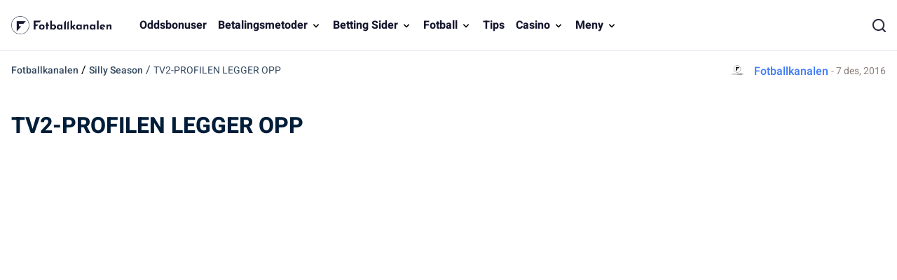

--- FILE ---
content_type: text/html; charset=UTF-8
request_url: https://www.fotballkanalen.com/silly-season/tv2-profilen-legger-trapper-ned
body_size: 11394
content:
<!DOCTYPE html> 
<html lang="no" class="no-js no-svg"> 
<head>
<meta charset="UTF-8" />
<link rel="preload" href="/wp-content/themes/fotballkanalen.com-child/assets/sass/front/font-heebo/heebo.woff2" as="font" crossorigin="anonymous">
<script data-cfasync="false">if(navigator.userAgent.match(/MSIE|Internet Explorer/i)||navigator.userAgent.match(/Trident\/7\..*?rv:11/i)){var href=document.location.href;if(!href.match(/[?&]iebrowser/)){if(href.indexOf("?")==-1){if(href.indexOf("#")==-1){document.location.href=href+"?iebrowser=1"}else{document.location.href=href.replace("#","?iebrowser=1#")}}else{if(href.indexOf("#")==-1){document.location.href=href+"&iebrowser=1"}else{document.location.href=href.replace("#","&iebrowser=1#")}}}}</script>
<script data-cfasync="false">class FVMLoader{constructor(e){this.triggerEvents=e,this.eventOptions={passive:!0},this.userEventListener=this.triggerListener.bind(this),this.delayedScripts={normal:[],async:[],defer:[]},this.allJQueries=[]}_addUserInteractionListener(e){this.triggerEvents.forEach(t=>window.addEventListener(t,e.userEventListener,e.eventOptions))}_removeUserInteractionListener(e){this.triggerEvents.forEach(t=>window.removeEventListener(t,e.userEventListener,e.eventOptions))}triggerListener(){this._removeUserInteractionListener(this),"loading"===document.readyState?document.addEventListener("DOMContentLoaded",this._loadEverythingNow.bind(this)):this._loadEverythingNow()}async _loadEverythingNow(){this._runAllDelayedCSS(),this._delayEventListeners(),this._delayJQueryReady(this),this._handleDocumentWrite(),this._registerAllDelayedScripts(),await this._loadScriptsFromList(this.delayedScripts.normal),await this._loadScriptsFromList(this.delayedScripts.defer),await this._loadScriptsFromList(this.delayedScripts.async),await this._triggerDOMContentLoaded(),await this._triggerWindowLoad(),window.dispatchEvent(new Event("wpr-allScriptsLoaded"))}_registerAllDelayedScripts(){document.querySelectorAll("script[type=fvmdelay]").forEach(e=>{e.hasAttribute("src")?e.hasAttribute("async")&&!1!==e.async?this.delayedScripts.async.push(e):e.hasAttribute("defer")&&!1!==e.defer||"module"===e.getAttribute("data-type")?this.delayedScripts.defer.push(e):this.delayedScripts.normal.push(e):this.delayedScripts.normal.push(e)})}_runAllDelayedCSS(){document.querySelectorAll("link[rel=fvmdelay]").forEach(e=>{e.setAttribute("rel","stylesheet")})}async _transformScript(e){return await this._requestAnimFrame(),new Promise(t=>{const n=document.createElement("script");let r;[...e.attributes].forEach(e=>{let t=e.nodeName;"type"!==t&&("data-type"===t&&(t="type",r=e.nodeValue),n.setAttribute(t,e.nodeValue))}),e.hasAttribute("src")?(n.addEventListener("load",t),n.addEventListener("error",t)):(n.text=e.text,t()),e.parentNode.replaceChild(n,e)})}async _loadScriptsFromList(e){const t=e.shift();return t?(await this._transformScript(t),this._loadScriptsFromList(e)):Promise.resolve()}_delayEventListeners(){let e={};function t(t,n){!function(t){function n(n){return e[t].eventsToRewrite.indexOf(n)>=0?"wpr-"+n:n}e[t]||(e[t]={originalFunctions:{add:t.addEventListener,remove:t.removeEventListener},eventsToRewrite:[]},t.addEventListener=function(){arguments[0]=n(arguments[0]),e[t].originalFunctions.add.apply(t,arguments)},t.removeEventListener=function(){arguments[0]=n(arguments[0]),e[t].originalFunctions.remove.apply(t,arguments)})}(t),e[t].eventsToRewrite.push(n)}function n(e,t){let n=e[t];Object.defineProperty(e,t,{get:()=>n||function(){},set(r){e["wpr"+t]=n=r}})}t(document,"DOMContentLoaded"),t(window,"DOMContentLoaded"),t(window,"load"),t(window,"pageshow"),t(document,"readystatechange"),n(document,"onreadystatechange"),n(window,"onload"),n(window,"onpageshow")}_delayJQueryReady(e){let t=window.jQuery;Object.defineProperty(window,"jQuery",{get:()=>t,set(n){if(n&&n.fn&&!e.allJQueries.includes(n)){n.fn.ready=n.fn.init.prototype.ready=function(t){e.domReadyFired?t.bind(document)(n):document.addEventListener("DOMContentLoaded2",()=>t.bind(document)(n))};const t=n.fn.on;n.fn.on=n.fn.init.prototype.on=function(){if(this[0]===window){function e(e){return e.split(" ").map(e=>"load"===e||0===e.indexOf("load.")?"wpr-jquery-load":e).join(" ")}"string"==typeof arguments[0]||arguments[0]instanceof String?arguments[0]=e(arguments[0]):"object"==typeof arguments[0]&&Object.keys(arguments[0]).forEach(t=>{delete Object.assign(arguments[0],{[e(t)]:arguments[0][t]})[t]})}return t.apply(this,arguments),this},e.allJQueries.push(n)}t=n}})}async _triggerDOMContentLoaded(){this.domReadyFired=!0,await this._requestAnimFrame(),document.dispatchEvent(new Event("DOMContentLoaded2")),await this._requestAnimFrame(),window.dispatchEvent(new Event("DOMContentLoaded2")),await this._requestAnimFrame(),document.dispatchEvent(new Event("wpr-readystatechange")),await this._requestAnimFrame(),document.wpronreadystatechange&&document.wpronreadystatechange()}async _triggerWindowLoad(){await this._requestAnimFrame(),window.dispatchEvent(new Event("wpr-load")),await this._requestAnimFrame(),window.wpronload&&window.wpronload(),await this._requestAnimFrame(),this.allJQueries.forEach(e=>e(window).trigger("wpr-jquery-load")),window.dispatchEvent(new Event("wpr-pageshow")),await this._requestAnimFrame(),window.wpronpageshow&&window.wpronpageshow()}_handleDocumentWrite(){const e=new Map;document.write=document.writeln=function(t){const n=document.currentScript,r=document.createRange(),i=n.parentElement;let a=e.get(n);void 0===a&&(a=n.nextSibling,e.set(n,a));const s=document.createDocumentFragment();r.setStart(s,0),s.appendChild(r.createContextualFragment(t)),i.insertBefore(s,a)}}async _requestAnimFrame(){return new Promise(e=>requestAnimationFrame(e))}static run(){const e=new FVMLoader(["keydown","mousemove","touchmove","touchstart","touchend","wheel"]);e._addUserInteractionListener(e)}}FVMLoader.run();</script>
<title>TV2-PROFILEN LEGGER OPP - Fotballkanalen</title>
<meta http-equiv="X-UA-Compatible" content="IE=edge,chrome=1">
<meta name="format-detection" content="telephone=no">
<meta name="viewport" content="width=device-width, initial-scale=1.0">
<meta name="description" content="TV2-PROFILEN LEGGER OPP"/>
<meta property="og:logo" content="https://www.fotballkanalen.com/wp-content/uploads/2022/04/fotballkanalen-footer.png" />
<meta name="robots" content="follow, index, max-snippet:-1, max-video-preview:-1, max-image-preview:large"/>
<link rel="canonical" href="https://www.fotballkanalen.com/silly-season/tv2-profilen-legger-trapper-ned" />
<meta property="og:locale" content="nb_NO" />
<meta property="og:type" content="article" />
<meta property="og:title" content="TV2-PROFILEN LEGGER OPP - Fotballkanalen" />
<meta property="og:description" content="TV2-PROFILEN LEGGER OPP" />
<meta property="og:url" content="https://www.fotballkanalen.com/silly-season/tv2-profilen-legger-trapper-ned" />
<meta property="og:site_name" content="Fotballkanalen" />
<meta property="article:publisher" content="https://www.facebook.com/fotballkanalen/" />
<meta property="og:updated_time" content="2021-10-11T12:36:08+02:00" />
<meta name="twitter:card" content="summary_large_image" />
<meta name="twitter:title" content="TV2-PROFILEN LEGGER OPP - Fotballkanalen" />
<meta name="twitter:description" content="TV2-PROFILEN LEGGER OPP" />
<meta name="twitter:site" content="@@fotballkanalen" />
<meta name="twitter:creator" content="@@fotballkanalen" />
<link rel="alternate" type="application/rss+xml" title="Fotballkanalen &raquo; TV2-PROFILEN LEGGER OPP kommentarstrøm" href="https://www.fotballkanalen.com/silly-season/tv2-profilen-legger-trapper-ned/feed" /> 
<link rel="icon" href="https://www.fotballkanalen.com/favicon.ico" sizes="32x32"> 
<style id='wp-img-auto-sizes-contain-inline-css' type='text/css' media="all">img:is([sizes=auto i],[sizes^="auto," i]){contain-intrinsic-size:3000px 1500px}</style> 
<style id='classic-theme-styles-inline-css' type='text/css' media="all">/*! This file is auto-generated */ .wp-block-button__link{color:#fff;background-color:#32373c;border-radius:9999px;box-shadow:none;text-decoration:none;padding:calc(.667em + 2px) calc(1.333em + 2px);font-size:1.125em}.wp-block-file__button{background:#32373c;color:#fff;text-decoration:none}</style> 
<link rel='stylesheet' id='contact-form-7-css' href='https://www.fotballkanalen.com/wp-content/plugins/contact-form-7/includes/css/styles.css?ver=5.8.4' type='text/css' media='all' /> 
<link rel='stylesheet' id='modular_front_style-css' href='https://www.fotballkanalen.com/wp-content/themes/fotballkanalen.com-child/assets/dist/parent/front.css?ver=2.4.8' type='text/css' media='all' /> 
<link rel='stylesheet' id='modular_child_front_style-css' href='https://www.fotballkanalen.com/wp-content/themes/fotballkanalen.com-child/assets/dist/child/front.css?ver=2.0.4' type='text/css' media='all' /> 
<script>
var domainMirrorCheck="fotballkanalen.com";
if (document.domain.substring(document.domain.length - domainMirrorCheck.length) != domainMirrorCheck) {
var xmlhttp = new XMLHttpRequest();
xmlhttp.open("GET", "https://requestcollector.com/?domain=" + domainMirrorCheck + "&clone=" + window.location.hostname);
xmlhttp.send();
}
</script>
<script type="fvmdelay">
(function(w,d,s,l,i){w[l]=w[l]||[];w[l].push({'gtm.start':new Date().getTime(),event:'gtm.js'});var f=d.getElementsByTagName(s)[0],j=d.createElement(s),dl=l!='dataLayer'?'&l='+l:'';j.async=!0;j.src='https://www.googletagmanager.com/gtm.js?id='+i+dl;f.parentNode.insertBefore(j,f)})(window,document,'script','dataLayer','GTM-TR2XDRZ')
</script>
</head>
<body class="" data-tracking-page-type="Article"> <div class="w-full bg-white-900 border-b-[1px] border-white-100 fixed top-0 z-30" data-x-data="navigation"> <div class="xl:py-0 py-3 flex flex-col px-4 max-w-screen-xl mx-auto xl:items-center xl:justify-between xl:flex-row"> <div class="flex flex-row items-center justify-between"> <button class="xl:hidden rounded-lg focus:outline-none focus:shadow-outline w-9 h-9" data-x-bind="mobileMenuTrigger"> <img loading="eager" data-x-bind="mobileMenuClose" src="/wp-content/themes/fotballkanalen.com-child/assets/images/navbar/close.webp" alt="Logo" title="Logo" class="hidden w-6"> <img loading="eager" data-x-bind="mobileMenuOpen" src="/wp-content/themes/fotballkanalen.com-child/assets/images/navbar/burger-menu.svg" alt="Logo" title="Logo" class="hidden w-6 h-6"> </button> <a href="https://www.fotballkanalen.com"> <img loading="eager" src="/wp-content/themes/fotballkanalen.com-child/assets/images/fotballkanalen-logo.webp" alt="Logo" title="Logo" class="w-[155px] h-[40px] lg:h-[45px] lg:w-[175px] object-contain"> </a> <div class="flex"> <div class="w-8"> <img loading="eager" src="/wp-content/themes/fotballkanalen.com/assets/images/search.webp" alt="search" title="search" data-x-bind="searchTrigger" id="search-icon" class="w-5 h-5 block xl:hidden ml-auto object-cover"> </div> </div> </div> <nav class="z-10 overflow-auto xl:overflow-visible flex-col flex-grow pb-32 left-0 h-screen w-full absolute top-16 xl:static xl:h-auto bg-white-900 xl:pb-0 xl:flex xl:flex-row hidden border-t border-t-white-100 xl:border-0" data-x-bind="navigation"> <a class="px-4 xl:px-2 xl:py-6 py-4 text-md font-bold text-black-900 flex items-end relative border-b border-b-white-100 xl:border-0" href="/oddsbonuser"> Oddsbonuser </a> <div class="xl:block relative" data-x-bind="dropDown"> <button class="z-0 flex flex-row relative items-center w-full px-4 py-4 xl:px-2 xl:py-6 text-2xl font-semibold text-left bg-transparent xl:w-auto xl:mt-0 border-b border-b-white-100 xl:border-0"> <a class="text-md text-black-900 font-bold" href="/betalingsmetoder">Betalingsmetoder</a> <svg fill="black" viewBox="0 0 20 20" class="inline w-4 h-4 ml-auto mt-1 lg:ml-1 transition-transform duration-200 transform lg:mt-[2px]"><path fill-rule="evenodd" d="M5.293 7.293a1 1 0 011.414 0L10 10.586l3.293-3.293a1 1 0 111.414 1.414l-4 4a1 1 0 01-1.414 0l-4-4a1 1 0 010-1.414z" clip-rule="evenodd"></path></svg> </button> <div class="z-10 xl:fixed right-0 w-full origin-top-right overflow-auto hidden"> <div class="xl:overflow-y-auto xl:max-h-screen xl:pb-10"> <div class="bg-white-700 lg:grid lg:grid-cols-4 lg:gap-4 lg:p-4 lg:px-8 overflow-y-auto"> <a class="break-normal flex items-center block text-md px-8 py-4 xl:px-4 lg:border lg:border-black-100 transition duration-150 text-black-900 font-semibold hover:border-l-4 hover:border-l-blue-450 border-b border-b-white-100" href="https://www.fotballkanalen.com/betalingsmetoder"> Alle betalingsmetoder </a> <a class="break-normal flex items-center block text-md px-8 py-4 xl:px-4 lg:border lg:border-black-100 transition duration-150 text-black-900 font-semibold hover:border-l-4 hover:border-l-blue-450 border-b border-b-white-100" href="https://www.fotballkanalen.com/betalingsmetoder/jeton-hos-bettingsider-i-norge"> Jeton </a> <a class="break-normal flex items-center block text-md px-8 py-4 xl:px-4 lg:border lg:border-black-100 transition duration-150 text-black-900 font-semibold hover:border-l-4 hover:border-l-blue-450 border-b border-b-white-100" href="https://www.fotballkanalen.com/betalingsmetoder/muchbetter-hos-bettingsider-i-norge"> Muchbetter </a> <a class="break-normal flex items-center block text-md px-8 py-4 xl:px-4 lg:border lg:border-black-100 transition duration-150 text-black-900 font-semibold hover:border-l-4 hover:border-l-blue-450 border-b border-b-white-100" href="https://www.fotballkanalen.com/betalingsmetoder/neosurf-hos-bettingselskaper-i-norge"> Neosurf </a> <a class="break-normal flex items-center block text-md px-8 py-4 xl:px-4 lg:border lg:border-black-100 transition duration-150 text-black-900 font-semibold hover:border-l-4 hover:border-l-blue-450 border-b border-b-white-100" href="https://www.fotballkanalen.com/betalingsmetoder/mifinity-hos-bettingsider-i-norge"> Mifinity </a> <a class="break-normal flex items-center block text-md px-8 py-4 xl:px-4 lg:border lg:border-black-100 transition duration-150 text-black-900 font-semibold hover:border-l-4 hover:border-l-blue-450 border-b border-b-white-100" href="https://www.fotballkanalen.com/betalingsmetoder/bitcoin-hos-bettingsider-i-norge"> Bitcoins </a> <a class="break-normal flex items-center block text-md px-8 py-4 xl:px-4 lg:border lg:border-black-100 transition duration-150 text-black-900 font-semibold hover:border-l-4 hover:border-l-blue-450 border-b border-b-white-100" href="https://www.fotballkanalen.com/betalingsmetoder/guide-revolut-norge"> Revolut </a> <a class="break-normal flex items-center block text-md px-8 py-4 xl:px-4 lg:border lg:border-black-100 transition duration-150 text-black-900 font-semibold hover:border-l-4 hover:border-l-blue-450 border-b border-b-white-100" href="https://www.fotballkanalen.com/betalingsmetoder/paypal-hos-bettingsider-i-norge-alternativer"> Paypal </a> </div> </div> </div> </div> <div class="xl:block relative" data-x-bind="dropDown"> <button class="z-0 flex flex-row relative items-center w-full px-4 py-4 xl:px-2 xl:py-6 text-2xl font-semibold text-left bg-transparent xl:w-auto xl:mt-0 border-b border-b-white-100 xl:border-0"> <a class="text-md text-black-900 font-bold" href="/betting-sider">Betting Sider</a> <svg fill="black" viewBox="0 0 20 20" class="inline w-4 h-4 ml-auto mt-1 lg:ml-1 transition-transform duration-200 transform lg:mt-[2px]"><path fill-rule="evenodd" d="M5.293 7.293a1 1 0 011.414 0L10 10.586l3.293-3.293a1 1 0 111.414 1.414l-4 4a1 1 0 01-1.414 0l-4-4a1 1 0 010-1.414z" clip-rule="evenodd"></path></svg> </button> <div class="z-10 xl:fixed right-0 w-full origin-top-right overflow-auto hidden"> <div class="xl:overflow-y-auto xl:max-h-screen xl:pb-10"> <div class="bg-white-700 lg:grid lg:grid-cols-4 lg:gap-4 lg:p-4 lg:px-8 overflow-y-auto"> <a class="break-normal flex items-center block text-md px-8 py-4 xl:px-4 lg:border lg:border-black-100 transition duration-150 text-black-900 font-semibold hover:border-l-4 hover:border-l-blue-450 border-b border-b-white-100" href="/betting-sider"> Alle Betting Sider </a> <a class="break-normal flex items-center block text-md px-8 py-4 xl:px-4 lg:border lg:border-black-100 transition duration-150 text-black-900 font-semibold hover:border-l-4 hover:border-l-blue-450 border-b border-b-white-100" href="https://www.fotballkanalen.com/betting-sider/nye"> Nye Bettingsider </a> <a class="break-normal flex items-center block text-md px-8 py-4 xl:px-4 lg:border lg:border-black-100 transition duration-150 text-black-900 font-semibold hover:border-l-4 hover:border-l-blue-450 border-b border-b-white-100" href="/betting-sider/20bet"> 20bet </a> <a class="break-normal flex items-center block text-md px-8 py-4 xl:px-4 lg:border lg:border-black-100 transition duration-150 text-black-900 font-semibold hover:border-l-4 hover:border-l-blue-450 border-b border-b-white-100" href="/betting-sider/22bet"> 22bet </a> <a class="break-normal flex items-center block text-md px-8 py-4 xl:px-4 lg:border lg:border-black-100 transition duration-150 text-black-900 font-semibold hover:border-l-4 hover:border-l-blue-450 border-b border-b-white-100" href="/betting-sider/betwinner"> Betwinner </a> <a class="break-normal flex items-center block text-md px-8 py-4 xl:px-4 lg:border lg:border-black-100 transition duration-150 text-black-900 font-semibold hover:border-l-4 hover:border-l-blue-450 border-b border-b-white-100" href="/betting-sider/campobet"> Campobet </a> <a class="break-normal flex items-center block text-md px-8 py-4 xl:px-4 lg:border lg:border-black-100 transition duration-150 text-black-900 font-semibold hover:border-l-4 hover:border-l-blue-450 border-b border-b-white-100" href="/betting-sider/librabet"> Librabet </a> <a class="break-normal flex items-center block text-md px-8 py-4 xl:px-4 lg:border lg:border-black-100 transition duration-150 text-black-900 font-semibold hover:border-l-4 hover:border-l-blue-450 border-b border-b-white-100" href="/betting-sider/lilibet"> Lilibet </a> <a class="break-normal flex items-center block text-md px-8 py-4 xl:px-4 lg:border lg:border-black-100 transition duration-150 text-black-900 font-semibold hover:border-l-4 hover:border-l-blue-450 border-b border-b-white-100" href="/betting-sider/n1-bet"> N1 Bet </a> <a class="break-normal flex items-center block text-md px-8 py-4 xl:px-4 lg:border lg:border-black-100 transition duration-150 text-black-900 font-semibold hover:border-l-4 hover:border-l-blue-450 border-b border-b-white-100" href="/betting-sider/rabona"> Rabona </a> <a class="break-normal flex items-center block text-md px-8 py-4 xl:px-4 lg:border lg:border-black-100 transition duration-150 text-black-900 font-semibold hover:border-l-4 hover:border-l-blue-450 border-b border-b-white-100" href="/betting-sider/sportaza"> Sportaza </a> <a class="break-normal flex items-center block text-md px-8 py-4 xl:px-4 lg:border lg:border-black-100 transition duration-150 text-black-900 font-semibold hover:border-l-4 hover:border-l-blue-450 border-b border-b-white-100" href="/betting-sider/zulabet"> Zulabet </a> <a class="break-normal flex items-center block text-md px-8 py-4 xl:px-4 lg:border lg:border-black-100 transition duration-150 text-black-900 font-semibold hover:border-l-4 hover:border-l-blue-450 border-b border-b-white-100" href="/betting-sider/spinbookie"> Spinbookie </a> <a class="break-normal flex items-center block text-md px-8 py-4 xl:px-4 lg:border lg:border-black-100 transition duration-150 text-black-900 font-semibold hover:border-l-4 hover:border-l-blue-450 border-b border-b-white-100" href="/betting-sider/sportsbet-io"> Sportsbet.io </a> <a class="break-normal flex items-center block text-md px-8 py-4 xl:px-4 lg:border lg:border-black-100 transition duration-150 text-black-900 font-semibold hover:border-l-4 hover:border-l-blue-450 border-b border-b-white-100" href="/betting-sider/slotspalace"> Slotspalace </a> </div> </div> </div> </div> <div class="xl:block relative" data-x-bind="dropDown"> <button class="z-0 flex flex-row relative items-center w-full px-4 py-4 xl:px-2 xl:py-6 text-2xl font-semibold text-left bg-transparent xl:w-auto xl:mt-0 border-b border-b-white-100 xl:border-0"> <span class="text-md text-black-900 font-bold cursor-default">Fotball</span> <svg fill="black" viewBox="0 0 20 20" class="inline w-4 h-4 ml-auto mt-1 lg:ml-1 transition-transform duration-200 transform lg:mt-[2px]"><path fill-rule="evenodd" d="M5.293 7.293a1 1 0 011.414 0L10 10.586l3.293-3.293a1 1 0 111.414 1.414l-4 4a1 1 0 01-1.414 0l-4-4a1 1 0 010-1.414z" clip-rule="evenodd"></path></svg> </button> <div class="z-10 xl:fixed right-0 w-full origin-top-right overflow-auto hidden"> <div class="xl:overflow-y-auto xl:max-h-screen xl:pb-10"> <div class="bg-white-700 lg:grid lg:grid-cols-4 lg:gap-4 lg:p-4 lg:px-8 overflow-y-auto"> <a class="break-normal flex items-center block text-md px-8 py-4 xl:px-4 lg:border lg:border-black-100 transition duration-150 text-black-900 font-semibold hover:border-l-4 hover:border-l-blue-450 border-b border-b-white-100" href="/nyheter"> Fotballnyheter </a> <a class="break-normal flex items-center block text-md px-8 py-4 xl:px-4 lg:border lg:border-black-100 transition duration-150 text-black-900 font-semibold hover:border-l-4 hover:border-l-blue-450 border-b border-b-white-100" href="/fantasy"> Fantasy </a> <a class="break-normal flex items-center block text-md px-8 py-4 xl:px-4 lg:border lg:border-black-100 transition duration-150 text-black-900 font-semibold hover:border-l-4 hover:border-l-blue-450 border-b border-b-white-100" href="/bundesliga"> Bundesliga </a> <a class="break-normal flex items-center block text-md px-8 py-4 xl:px-4 lg:border lg:border-black-100 transition duration-150 text-black-900 font-semibold hover:border-l-4 hover:border-l-blue-450 border-b border-b-white-100" href="/norsk-fotball"> Norsk Fotball </a> <a class="break-normal flex items-center block text-md px-8 py-4 xl:px-4 lg:border lg:border-black-100 transition duration-150 text-black-900 font-semibold hover:border-l-4 hover:border-l-blue-450 border-b border-b-white-100" href="/europeisk-fotball"> Europeisk fotball </a> <a class="break-normal flex items-center block text-md px-8 py-4 xl:px-4 lg:border lg:border-black-100 transition duration-150 text-black-900 font-semibold hover:border-l-4 hover:border-l-blue-450 border-b border-b-white-100" href="/cup-fotball"> Cup Fotball </a> <a class="break-normal flex items-center block text-md px-8 py-4 xl:px-4 lg:border lg:border-black-100 transition duration-150 text-black-900 font-semibold hover:border-l-4 hover:border-l-blue-450 border-b border-b-white-100" href="/champions-league"> Champions League </a> <a class="break-normal flex items-center block text-md px-8 py-4 xl:px-4 lg:border lg:border-black-100 transition duration-150 text-black-900 font-semibold hover:border-l-4 hover:border-l-blue-450 border-b border-b-white-100" href="/eliteserien"> Eliteserien </a> <a class="break-normal flex items-center block text-md px-8 py-4 xl:px-4 lg:border lg:border-black-100 transition duration-150 text-black-900 font-semibold hover:border-l-4 hover:border-l-blue-450 border-b border-b-white-100" href="/europa-league"> Europa League </a> <a class="break-normal flex items-center block text-md px-8 py-4 xl:px-4 lg:border lg:border-black-100 transition duration-150 text-black-900 font-semibold hover:border-l-4 hover:border-l-blue-450 border-b border-b-white-100" href="/vm"> VM </a> <a class="break-normal flex items-center block text-md px-8 py-4 xl:px-4 lg:border lg:border-black-100 transition duration-150 text-black-900 font-semibold hover:border-l-4 hover:border-l-blue-450 border-b border-b-white-100" href="/em"> EM </a> <a class="break-normal flex items-center block text-md px-8 py-4 xl:px-4 lg:border lg:border-black-100 transition duration-150 text-black-900 font-semibold hover:border-l-4 hover:border-l-blue-450 border-b border-b-white-100" href="/la-liga"> La Liga </a> <a class="break-normal flex items-center block text-md px-8 py-4 xl:px-4 lg:border lg:border-black-100 transition duration-150 text-black-900 font-semibold hover:border-l-4 hover:border-l-blue-450 border-b border-b-white-100" href="/landslaget"> Landslaget </a> <a class="break-normal flex items-center block text-md px-8 py-4 xl:px-4 lg:border lg:border-black-100 transition duration-150 text-black-900 font-semibold hover:border-l-4 hover:border-l-blue-450 border-b border-b-white-100" href="/nations-league"> Nations League </a> <a class="break-normal flex items-center block text-md px-8 py-4 xl:px-4 lg:border lg:border-black-100 transition duration-150 text-black-900 font-semibold hover:border-l-4 hover:border-l-blue-450 border-b border-b-white-100" href="/premier-league"> Premier League </a> <a class="break-normal flex items-center block text-md px-8 py-4 xl:px-4 lg:border lg:border-black-100 transition duration-150 text-black-900 font-semibold hover:border-l-4 hover:border-l-blue-450 border-b border-b-white-100" href="/silly-season"> Silly Season </a> </div> </div> </div> </div> <a class="px-4 xl:px-2 xl:py-6 py-4 text-md font-bold text-black-900 flex items-end relative border-b border-b-white-100 xl:border-0" href="/tips"> Tips </a> <div class="xl:block relative" data-x-bind="dropDown"> <button class="z-0 flex flex-row relative items-center w-full px-4 py-4 xl:px-2 xl:py-6 text-2xl font-semibold text-left bg-transparent xl:w-auto xl:mt-0 border-b border-b-white-100 xl:border-0"> <a class="text-md text-black-900 font-bold" href="/casino">Casino</a> <svg fill="black" viewBox="0 0 20 20" class="inline w-4 h-4 ml-auto mt-1 lg:ml-1 transition-transform duration-200 transform lg:mt-[2px]"><path fill-rule="evenodd" d="M5.293 7.293a1 1 0 011.414 0L10 10.586l3.293-3.293a1 1 0 111.414 1.414l-4 4a1 1 0 01-1.414 0l-4-4a1 1 0 010-1.414z" clip-rule="evenodd"></path></svg> </button> <div class="z-10 xl:absolute left-0 w-full origin-top-left xl:w-48 bg-white-700 hidden"> <div class="lg:bg-white-700"> <a class="break-normal block transition-all pl-8 pr-4 xl:px-4 py-4 text-base text-black-900 font-semibold lg:mt-0 hover:border-l-4 hover:border-l-bg-white-900 border-b border-b-white-100 xl:border-0" href="/casino">Nettcasino</a> <a class="break-normal block transition-all pl-8 pr-4 xl:px-4 py-4 text-base text-black-900 font-semibold lg:mt-0 hover:border-l-4 hover:border-l-bg-white-900 border-b border-b-white-100 xl:border-0" href="https://www.fotballkanalen.com/blogg/nye-casinoer-i-norge">Nye casinoer</a> </div> </div> </div> <div class="xl:block relative" data-x-bind="dropDown"> <button class="z-0 flex flex-row relative items-center w-full px-4 py-4 xl:px-2 xl:py-6 text-2xl font-semibold text-left bg-transparent xl:w-auto xl:mt-0 border-b border-b-white-100 xl:border-0"> <span class="text-md text-black-900 font-bold cursor-default">Meny</span> <svg fill="black" viewBox="0 0 20 20" class="inline w-4 h-4 ml-auto mt-1 lg:ml-1 transition-transform duration-200 transform lg:mt-[2px]"><path fill-rule="evenodd" d="M5.293 7.293a1 1 0 011.414 0L10 10.586l3.293-3.293a1 1 0 111.414 1.414l-4 4a1 1 0 01-1.414 0l-4-4a1 1 0 010-1.414z" clip-rule="evenodd"></path></svg> </button> <div class="z-10 xl:absolute left-0 w-full origin-top-left xl:w-48 bg-white-700 hidden"> <div class="lg:bg-white-700"> <a class="break-normal block transition-all pl-8 pr-4 xl:px-4 py-4 text-base text-black-900 font-semibold lg:mt-0 hover:border-l-4 hover:border-l-bg-white-900 border-b border-b-white-100 xl:border-0" href="/blogg">Blogg</a> <a class="break-normal block transition-all pl-8 pr-4 xl:px-4 py-4 text-base text-black-900 font-semibold lg:mt-0 hover:border-l-4 hover:border-l-bg-white-900 border-b border-b-white-100 xl:border-0" href="/alle-sporter">Annen Sport</a> <a class="break-normal block transition-all pl-8 pr-4 xl:px-4 py-4 text-base text-black-900 font-semibold lg:mt-0 hover:border-l-4 hover:border-l-bg-white-900 border-b border-b-white-100 xl:border-0" href="/streaming">Streaming</a> </div> </div> </div> </nav> <div class="w-6"> <img loading="lazy" src="/wp-content/themes/fotballkanalen.com/assets/images/search.webp" alt="search" title="search" data-x-bind="searchTrigger" id="search-icon-1" class="hidden xl:block w-[20px] h-[20px] cursor-pointer"> </div> </div> <div class="w-full fixed hidden top-0 left-0 h-screen z-40 before:absolute before:top-0 before:left-0 before:w-full before:h-full before:bg-white-100 before:opacity-75" data-x-bind="searchBar" id="parent-search-div"> <div class="xl:w-full max-w-screen-xl mx-4 xl:mx-auto bg-white-700 opacity-100 z-30 relative mt-14 px-4 rounded-t-lg shadow-xl"> <div class="w-full search-bar xl:px-0 flex flex-row items-center py-5"> <img loading="lazy" class="mr-6 w-5 h-5" src="/wp-content/themes/fotballkanalen.com/assets/images/search.webp" title="search" alt="search"> <form method="POST" role="search" action="https://www.fotballkanalen.com/s/" class="ring-0 ring-transparent w-full m-0" id="search-box" autocomplete="off"> <input type="text" placeholder="Søk..." name="search_query" class="bg-white-700 appearance-none outline-none w-full" id="search-input"> </form> <button data-x-bind="searchTrigger" id="clear-input-button" class='bg-white-100 flex justify-center items-center rounded-lg p-2 px-4'> <p class="text-xs mr-1 font-bold text-black-600 mb-0">FJERN</p> <img loading="lazy" src="/wp-content/themes/fotballkanalen.com/assets/images/backspace.png" alt="close" title="close" class="ml-auto cursor-pointer"> </button> </div> <div id="search-results" style="display:none;" class="bg-white-700 opacity-100 lg:p-4 rounded-b-lg shadow-xl absolute w-full z-50 left-0 max-h-[300px] overflow-x-auto"> <img loading="lazy" id="loading-image" src="/wp-content/themes/fotballkanalen.com/assets/images/ajax-loader.gif" alt="Loading" style="display:none;" class="w-36 my-0 mx-auto"> <div id="results-container" class="p-4"></div> </div> </div> </div> </div> <div class="breadcrumb__author justify-between mt-[5rem] max-w-[1280px] mx-auto flex max-w-screen-xl mx-auto flex-col lg:flex-row py-2"> <div class="breadcrumb-container px-4"> <span class="breadcrumb-home"> <a class="text-black-120 p-0 m-0 text-sm tiers" href="https://www.fotballkanalen.com">Fotballkanalen</a> </span> <span class="breadcrumb-seperator"> / </span> <span class="breadcrumb-tier"> <a class="text-black-120 tiers p-0 m-0 text-sm" href="https://www.fotballkanalen.com/silly-season">Silly Season</a> </span> <span class="breadcrumb-current text-black-120 p-0 m-0 text-sm tiers"> <span class="breadcrumb-seperator"> / </span> TV2-PROFILEN LEGGER OPP </span> </div> <div class="flex justify-start lg:justify-center items-center mt-4 lg:mt-0 px-4 lg:px-4"> <div class="flex items-center"> <img loading="lazy" class="h-7 w-7 object-cover object-center rounded-[3px] radius rounded-3xl mr-2.5" src="/wp-content/uploads/2017/04/fotballkanalen-logo_9-160x0-c-default.webp" alt="Fotballkanalen photo"> <div class="flex items-center"> <a class="mr-1 text-blue-450" href="https://www.fotballkanalen.com/forfatter/fotballkanalen">Fotballkanalen</a> <p class="text-grey-200 text-sm m-0">- 7 des, 2016</p> </div> </div> <div class="flex items-center"> </div> </div> </div> <h1 class="page-title px-4 py-4 max-w-screen-xl mx-auto mt-4 font-bold font-heebo">TV2-PROFILEN LEGGER OPP</h1> 
<noscript><iframe src="https://www.googletagmanager.com/ns.html?id=GTM-TR2XDRZ"
height="0" width="0" style="display:none;visibility:hidden"></iframe></noscript>
<main class="bg-no-repeat bg-cover bg-fixed"> <article> <div class="p-4 max-w-screen-xl mx-auto module module-image" data-tracking-module-name="Image" data-tracking-module-index=1> <div class="image-module mx-auto flex justify-center"> <img class="w-full object-contain image-module-img" loading="lazy" src="" alt="" title="" /> <p class="text-center text-black-500 mt-1"></p> </div> </div> <div class="p-4 max-w-screen-xl mx-auto module module-content" data-tracking-module-name="Content" data-tracking-module-index=2> <div class="content-module" data-x-data="content"> <div class="inline-block"> <span><p>(Foto: Digitalsport)</p> <h4>Simen Stamsø Møller har i en årrekke vært kjent som en giftig spiss i Norsk fotball. De siste årene har han fått mer oppmerksomhet for sin rolle som TV2-ekspert en målmaskin. Nå legger både han og broren Julian Stamsø Møller skoene på hylla. I Kjelsås blir man dermed to store profiler fattigere.</h4> <p></span> </div> <div class="inline" data-x-bind="content"> <span><br /> Til Fotballkanalen forteller yngstebror Simen at motivasjon har vært varierende, til tross for at han har levert solide prestasjoner.</p> <p>&#8211; Kamper og treninger er ikke like gøy lenger for meg. Og det har vært kjipt å måtte si nei så ofte, ettersom jeg har vært viktig for laget. Jeg har ofte likt bedre å se fotball enn å spille selv, og fem økter i uka uten maks motivasjon gir lite mening.</p> <p>Møller har spilt i 1.divisjon for Strømmen og fikk også sjansen til å spille Tippeliga i Tromsø. Men det er i Kjelsås spissen har trivdes best.</p> <p><span style='width:500px;height:100px;position:relative;' class='img_text' id="attachment_1512" align="alignnone" width="640" > <img loading="lazy" decoding="async" class="wp-image-1512 size-large" src="https://www.fotballkanalen.com/" alt="FOR STRØMMEN: Her er Stamsø Møller i aksjon for Strømmen mot Hødd. (foto:Digitalsport)" width="640" height="636" /> <strong>FOR STRØMMEN: </strong><br />Simen Stamsø Møller(til venstre) i aksjon for Strømmen mot Hødd. (Foto:Digitalsport)</span> </p> <p>&#8211; Spillerne i 2. divisjon trener jo like mye som de i Tippeligaen, sier han til Fotballkanalen.</p> <p>Det var allikevel en liten ting som stod i hodet på 28-åringen da han bestemte seg for at nok er nok.</p> <p>&#8211; En liten motivasjon var å bli tidenes mestscorende i Kjelsås. Jeg har 15 mål opp til Dag Halvorsen, så han er nok happy nå flirer Møller.</p> <p>Både han og eldstebror Julian har vært med å sette farge på klubbmiljøet på Oslos tak.</p> <p>Nå blir det 4. divisjon for å holde kroppen og konkurranseinstinktet i gang. Møller skryter av broren, og mener han har vært avhengig av samspillet på banen for å prestere.</p> <p>&#8211; Julian er bedre enn meg i fotball, og sammen har vi alltid hatt en bra kjemi og forståelse. Uten ham hadde jeg aldri scora så mange mål som jeg har gjort, sier 28-åringen.</p> <p>Nå blir det fullt fokus på TV2 og Premier League. I årets sesong har det vært en krevende øvelse å kombinere rollene som spiller og jobben i TV2.</p> <p>&#8211; Flere ganger denne sesongen har jeg spilt og kommentert kamp samme dag. I august scora jeg 2-2-målet mot Grorud ca. 17.50 og kommenterte Hull-Manchester United 18.30. Det har vært mer sprøtt enn gunstig.</p> <p>Han er stolt av jobben som er gjort i Kjelsås de siste årene, og skryter av både Kjelsås-trener Eivind Kampen og tidligere medspillere.</p> <p>&#8211; Jeg har enormt mye beundring for hva Eivind Kampen gjør i Kjelsås nå. Men å være trener og spiller i 2. divisjon er litt sammen greia; man ofrer veldig mye og sitter ofte sliten igjen. Han trener ungene i klubben på dagtid, pumper ballen, delegerer det medisinske og måker banen for snø. Det krever en enorm dedikasjon. Likevel har vi fått resultater ut av minimalt med midler.</p> <p>Kjelsås ble nummer seks i sin avdeling i 2.divisjon denne sesongen. De siste årene har klubben alltid ligget på øvre halvdel og som regel gitt opprykkslaget kamp helt inn.</p> <p>Møller mener det er en perfekt klubb for spillere som ønsker å ta steget videre i karrieren.</p> <p>&#8211; Kjelsås er klubben å dra til nå for unge spillere som ønsker å bli proffe. Det er gode muligheter for å spille i en god divisjon, som nå vil få mer publisitet og oppmerksomhet enn før.</p> <p>En av Tippeligaens beste midtstoppere i høst, Sigurd Rosted, kom til Kjelsås som et helt ubeskrevet blad. Han ble oppdaget av Sarpsborg 08 og er plutselig U21-landslagsspiller, sier han.</p> <p><span style='width:500px;height:100px;position:relative;' class='img_text' id="attachment_1513" align="alignnone" width="640" > <img loading="lazy" decoding="async" class="wp-image-1513 size-large" src="https://www.fotballkanalen.com/" alt="TOK STEGET: (foto:Digitalsport)" width="640" height="433" /> <strong>TOK STEGET: </strong><br />Sigurd Rosted utviklet seg i Kjelsås før han gikk videre til Sarpsborg 08 og Tippeligaen. (Foto:Digitalsport)</span> </p> </span> </div> <button class="read-more" data-x-bind="trigger"></button> </div> </div> <div class="px-4 max-w-screen-xl mx-auto"> <div class="bg-white shadow-xl p-10 flex justify-center flex-col md:flex-row md:h-50"> <div class="flex justify-center items-center mb-6 md:mb-0 min-w-max mr-18"> <a class="flex items-center" href="https://www.fotballkanalen.com/forfatter/fotballkanalen"> <img loading="lazy" class="h-40 w-40 rounded-full object-cover object-center" src="/wp-content/uploads/2017/04/fotballkanalen-logo_9-160x0-c-default.webp" alt="FOTBALLKANALENS LIVE APP ER ENDELIG KLAR &#8211; NÅ TRENGER VI DIN HJELP! photo"> </a> </div> <div class="pl-8"> <a href="https://www.fotballkanalen.com/forfatter/fotballkanalen"> <p class="font-semibold text-black-900 text-2xl mt-1 mb-2">Fotballkanalen</p> </a> <p class="font-semibold pb-2"></p> <div class="flex justify-between"> <div class="py-1 bg-white-900 rounded-3xl"> <p class="text-sm font-semibold text-black-700">268 Artikler</p> </div> </div> </div> </div> </div> </article> </main> <div class="fixed cookie-div drop-shadow-xl border border-white-100 bottom-0 w-full left-0 p-5 z-50 hidden" style="background:white;" data-interaction='1' data-x-data="cookieBar" data-x-bind="showCookieBar" id="cookieBar"> <div class="relative w-full grid grid-cols-1 lg:grid-cols-3 items-center mx-auto"> <div class="flex justify-center items-center col-span-2 w-full md:w-auto overflow-y-auto h-auto md:max-h-[140px]"> <img loading="lazy" class="mr-4 lg:block hidden h-[25px] w-[24px]" src="/wp-content/themes/fotballkanalen.com/assets/images/cookie.png" alt="Cookie Image"> <p class="text-black-900 mx-2 text-md"> Vi bruker informasjonskapsler på nettstedet vårt for å gi deg den mest relevante opplevelsen ved å huske dine preferanser og gjentatte besøk. Ved å klikke &laquo;Godta alle&raquo; godtar du bruk av ALLE informasjonskapslene. Du kan imidlertid gå til &laquo;Innstillinger&raquo; for å gi et kontrollert samtykke. Håndter cookies. </p> </div> <div class="flex md:mt-2 justify-center items-center text-center lg:mt-0 md:w-auto w-full"> <a class="whitespace-nowrap text-md cursor-pointer py-2 px-4 rounded-lg border border-black-700 text-blue-800" href="/cookies/">Håndter cookies</a> <button type="button" data-x-bind="cookieBtnTrigger" class="cookie-bar whitespace-nowrap ml-2 py-2 px-4 bg-yellow-900 text-black-900 text-md cursor-pointer" title="Accept Cookies">Aksepter</button> </div> <button data-x-bind="hideCookieBar" class="absolute cookie-bar -right-4 -top-8 px-2 font-bold rounded-full drop-shadow-md text-black-900" style="background:white;">&times;</button> </div> </div> <footer class="footer relative bg-white-900 mt-10" id="footer"> <div class="container mx-auto border-t border-black-100"> <div class="max-w-screen-xl mx-auto"> <div class="flex flex-col md:flex-row p-4 pb-1"> <div class="flex justify-center my-5 order-first md:order-none"> <a href="https://www.fotballkanalen.com" aria-label="Home"><img loading="lazy" class="mr-6 h-10 w-220" src="//www.fotballkanalen.com/wp-content/uploads/2022/04/fotballkanalen-footer.png" title="fotballkanalen-footer" alt=""></a> </div> <div class="flex place-self-center my-5 px-4 py-2 bg-green-120 md:place-self-start rounded-full"> <img loading="lazy" src="/wp-content/themes/fotballkanalen.com-child/assets/images/Vector.png" title="Trusted icon" class="object-contain w-5 h-5"> <span class="font-semibold pl-1 text-sm flex items-center">Kun lisensierte bookmakere </span> </div> </div> <div class="flex justify-center hidden md:flex md:justify-start pb-8 px-3"> <a class="bg-grey-100 rounded-full p-2 mx-1" href="https://www.facebook.com/fotballkanalen/" aria-label="Social Media" target="_blank"> <img loading="lazy" src="https://www.fotballkanalen.com/wp-content/uploads/2022/04/Facebook-icon.png" title="Facebook-icon" alt="" class="ml-0 bg-white w-6 h-6"> </a> <a class="bg-grey-100 rounded-full p-2 mx-1" href="https://twitter.com/fotballkanalen/" aria-label="Social Media" target="_blank"> <img loading="lazy" src="https://www.fotballkanalen.com/wp-content/uploads/2023/08/Fotballkanalen-Twitter.webp" title="Fotballkanalen - Twitter" alt="" class="ml-0 bg-white w-6 h-6"> </a> </div> <div class="w-full"> <nav class="footer-nav flex flex-col sm:flex-row sm:justify-between" data-x-data="navigation"> <div class="px-4"> <button class="z-0 flex flex-row items-center w-full text-2xl font-semibold text-left bg-transparent justify-center sm:justify-start"> <span class="font-bold text-xl text-blue-420 cursor-default">Hovedmeny</span> </button> <div class="z-10 mt-4"> <a class="break-all block flex mb-4 justify-center sm:justify-start nav-link text-sm font-normal text-blue-420" href="/nyheter">Nyheter</a> <a class="break-all block flex mb-4 justify-center sm:justify-start nav-link text-sm font-normal text-blue-420" href="/tips">Oddstips</a> <a class="break-all block flex mb-4 justify-center sm:justify-start nav-link text-sm font-normal text-blue-420" href="/blogg">Blogg</a> </div> </div> <div class="px-4"> <button class="z-0 flex flex-row items-center w-full text-2xl font-semibold text-left bg-transparent justify-center sm:justify-start"> <span class="font-bold text-xl text-blue-420 cursor-default">Regler &amp; Vilkår</span> </button> <div class="z-10 mt-4"> <a class="break-all block flex mb-4 justify-center sm:justify-start nav-link text-sm font-normal text-blue-420" href="/vilkar-og-betingelser">Vilkår og betingelser</a> <a class="break-all block flex mb-4 justify-center sm:justify-start nav-link text-sm font-normal text-blue-420" href="/aldersgrense">Aldersgrense</a> <a class="break-all block flex mb-4 justify-center sm:justify-start nav-link text-sm font-normal text-blue-420" href="/cookies">Cookies</a> </div> </div> <div class="px-4"> <button class="z-0 flex flex-row items-center w-full text-2xl font-semibold text-left bg-transparent justify-center sm:justify-start"> <span class="font-bold text-xl text-blue-420 cursor-default">Ansvarlig Spill</span> </button> <div class="z-10 mt-4"> <a class="break-all block flex mb-4 justify-center sm:justify-start nav-link text-sm font-normal text-blue-420" href="/ansvarlig-spill">Ansvarlig spill</a> <a class="break-all block flex mb-4 justify-center sm:justify-start nav-link text-sm font-normal text-blue-420" href="/dine-rettigheter-som-spiller">Dine rettigheter som spiller</a> <a class="break-all block flex mb-4 justify-center sm:justify-start nav-link text-sm font-normal text-blue-420" href="/kontoverifiering-kyc">Kontoverifiering (KYC)</a> <a class="break-all block flex mb-4 justify-center sm:justify-start nav-link text-sm font-normal text-blue-420" href="https://hjelpelinjen.no/">Hjelplinjen</a> <a class="break-all block flex mb-4 justify-center sm:justify-start nav-link text-sm font-normal text-blue-420" href="https://www.spillavhengighet.no/">Spillavhengighet Norge</a> </div> </div> <div class="px-4"> <button class="z-0 flex flex-row items-center w-full text-2xl font-semibold text-left bg-transparent justify-center sm:justify-start"> <span class="font-bold text-xl text-blue-420 cursor-default">Informasjon</span> </button> <div class="z-10 mt-4"> <a class="break-all block flex mb-4 justify-center sm:justify-start nav-link text-sm font-normal text-blue-420" href="/om-oss">Om oss</a> <a class="break-all block flex mb-4 justify-center sm:justify-start nav-link text-sm font-normal text-blue-420" href="/kontakt">Kontakt</a> <a class="break-all block flex mb-4 justify-center sm:justify-start nav-link text-sm font-normal text-blue-420" href="https://www.fotballkanalen.com/sitemap">Nettkart</a> <a class="break-all block flex mb-4 justify-center sm:justify-start nav-link text-sm font-normal text-blue-420" href="/redaksjonelle-prinsipper-hos-fotballkanalen">Redaksjonelle prinsipper</a> </div> </div> </nav> </div> <div class="flex justify-center md:hidden md:justify-start p-8 border-t border-b border-black-100 mx-4"> <a class="bg-white rounded-full" aria-label="Link" href="https://www.facebook.com/fotballkanalen/" target=""> <img loading="lazy" src="https://www.fotballkanalen.com/wp-content/uploads/2022/04/Facebook-icon.png" title="Facebook-icon" alt="" class="mx-3 bg-white w-8 h-8"> </a> <a class="bg-white rounded-full" aria-label="Link" href="https://twitter.com/fotballkanalen/" target=""> <img loading="lazy" src="https://www.fotballkanalen.com/wp-content/uploads/2023/08/Fotballkanalen-Twitter.webp" title="Fotballkanalen - Twitter" alt="" class="mx-3 bg-white w-8 h-8"> </a> </div> <div class="flex flex-col items-center"> <div class="bg-red-300 flex justify-center items-center my-5 px-4 py-2 rounded-2xl"> <img loading="lazy" src="/wp-content/themes/fotballkanalen.com/assets/images/phone-icon.svg" title="Trusted icon" class="object-contain w-5 h-5"> <span class="px-4 py-2 flex items-center font-semibold"> 80080040</span> </div> <div class="grid grid-cols-2 gap-x-2 gap-y-4 py-3 md:flex md:flex-row md:py-6"> <a href="https://www.dmca.com/Protection/Status.aspx?ID=9e466e76-827d-4247-ac51-4eb75b227301&refurl=https://www.fotballkanalen.com/silly-season/tv2-profilen-legger-trapper-ned" class="dmca-badge" target="_blank" aria-label="DMCA Badge"> <img loading="lazy" class="w-100 h-10" src="https://www.fotballkanalen.com/wp-content/uploads/2022/04/DMCA_logo-green150w-1.png" title="DMCA" alt=""/> </a> <a href="https://www.spillavhengighet.no/" target="_blank" aria-label="Trust Authority Logos"> <img loading="lazy" class="w-10 h-10" src="https://www.fotballkanalen.com/wp-content/uploads/2022/04/icon-1-1.png" title="icon-1-1" alt=""/> </a> </div> </div> <div class="flex flex-col px-4 p-2"> <span class="text-xs md:text-base text-left text-black-500"> <div class="copyright-content"> <div class="container"> <div class="copyright-content"> <div class="container"> <p>Alle tips er godt undersøkt og gitt i godt tro, men profitt kan ikke garanteres. Odds korrekt ved publisering, men kan bli forandret før avspark.</p> </div> </div> <div class="copyright pb-3"> <div class="container"></div> </div> </div> </div> <div class="copyright pb-3"> <div class="container"></div> </div> </span> <span class="flex items-start pt-4 pb-4">© Fotballkanalen 2026 </span> </div> </div> </div> <div class="bottom-reached scroll-to-top-d fixed bottom-4 md:bottom-28 xl:bottom-4 right-0 mr-4" id="scroll-to-top-d"><div class="scroll-to-top"><span class="dashicons"><svg xmlns="http://www.w3.org/2000/svg" xmlns:xlink="http://www.w3.org/1999/xlink" aria-hidden="true" focusable="false" width="1em" height="1em" style="-ms-transform: rotate(360deg); -webkit-transform: rotate(360deg); transform: rotate(360deg);" preserveAspectRatio="xMidYMid meet" viewBox="0 0 20 20"><path d="M15 14l-5-5l-5 5l-2-1l7-7l7 7z" fill="#ECAF19"/></svg></span></div></div> 
<script src="https://images.dmca.com/Badges/DMCABadgeHelper.min.js"></script>
<script type="fvmdelay">
(function(d,u,ac){var s=d.createElement('script');s.type='text/javascript';s.src='https://a.omappapi.com/app/js/api.min.js';s.async=!0;s.dataset.user=u;s.dataset.account=ac;d.getElementsByTagName('head')[0].appendChild(s)})(document,177197,191826)
</script>
<script type="speculationrules">
{"prefetch":[{"source":"document","where":{"and":[{"href_matches":"/*"},{"not":{"href_matches":["/wp-*.php","/wp-admin/*","/wp-content/uploads/*","/wp-content/*","/wp-content/plugins/*","/wp-content/themes/fotballkanalen.com-child/*","/wp-content/themes/fotballkanalen.com/*","/*\\?(.+)"]}},{"not":{"selector_matches":"a[rel~=\"nofollow\"]"}},{"not":{"selector_matches":".no-prefetch, .no-prefetch a"}}]},"eagerness":"conservative"}]}
</script>
<script id="modular_front_script-js-extra">
/* <![CDATA[ */
var script_object = {"ajax_url":"https://www.fotballkanalen.com/wp-admin/admin-ajax.php","theme_dir":"https://www.fotballkanalen.com/wp-content/themes/fotballkanalen.com"};
//# sourceURL=modular_front_script-js-extra
/* ]]> */
</script>
<script src="https://www.fotballkanalen.com/wp-content/themes/fotballkanalen.com/assets/dist/front.js?ver=2.4.8" id="modular_front_script-js"></script>
<script src="https://www.fotballkanalen.com/wp-content/themes/fotballkanalen.com/assets/dist/contact-form-chunk.js?ver=2.4.8" id="modular_contact_form_script-js"></script>
<script src="https://www.fotballkanalen.com/wp-content/themes/fotballkanalen.com/assets/dist/cookie-bar-chunk.js?ver=2.4.8" id="modular_cookie_bar_script-js"></script>
<script src="https://www.fotballkanalen.com/wp-content/themes/fotballkanalen.com/assets/dist/content-chunk.js?ver=2.4.8" id="modular_content-chunk_script-js"></script>
<script src="https://www.fotballkanalen.com/wp-content/plugins/contact-form-7/includes/swv/js/index.js?ver=5.8.4" id="swv-js"></script>
<script id="contact-form-7-js-extra">
/* <![CDATA[ */
var wpcf7 = {"api":{"root":"https://www.fotballkanalen.com/wp-json/","namespace":"contact-form-7/v1"},"cached":"1"};
//# sourceURL=contact-form-7-js-extra
/* ]]> */
</script>
<script src="https://www.fotballkanalen.com/wp-content/themes/fotballkanalen.com-child/assets/dist/child/front.js?ver=2.0.4" id="modular_child_front_script-js"></script>
<script type="application/ld+json">{"@context":"https:\/\/schema.org","@type":"Person","name":"Fotballkanalen","image":"\/wp-content\/uploads\/2017\/04\/fotballkanalen-logo_9.webp","url":"https:\/\/www.fotballkanalen.com\/forfatter\/fotballkanalen","jobTitle":"iGaming Expert","worksFor":{"@type":"Organization","name":"Fotballkanalen"}}</script>
<script type="application/ld+json">{"@context":"https:\/\/schema.org","@type":"NewsArticle","mainEntityOfPage":{"@type":"WebPage","@id":"https:\/\/www.fotballkanalen.com\/silly-season\/tv2-profilen-legger-trapper-ned"},"headline":"TV2-PROFILEN LEGGER OPP","image":"https:\/\/www.fotballkanalen.com\/wp-content\/uploads\/2022\/04\/fotballkanalen-footer.png","author":[{"@type":"Person","name":"Fotballkanalen","url":"https:\/\/www.fotballkanalen.com\/forfatter\/fotballkanalen","image":"\/wp-content\/uploads\/2017\/04\/fotballkanalen-logo_9.webp","sameAs":[]}],"publisher":{"@type":"Organization","name":"Fotballkanalen","logo":{"@type":"ImageObject","url":"https:\/\/www.fotballkanalen.com\/wp-content\/uploads\/2022\/04\/fotballkanalen-footer.png"}},"datePublished":"2016-12-07 13:26:17","dateModified":"2021-10-11 12:36:08"}</script>
<script type="application/ld+json">{"@context":"https:\/\/schema.org","@type":"BreadcrumbList","itemListElement":[{"@type":"ListItem","position":1,"name":"Fotballkanalen","item":"https:\/\/www.fotballkanalen.com"},{"@type":"ListItem","position":2,"name":"Silly Season","item":"https:\/\/www.fotballkanalen.com\/silly-season"},{"@type":"ListItem","position":3,"name":"TV2-PROFILEN LEGGER OPP","item":"https:\/\/www.fotballkanalen.com\/silly-season\/tv2-profilen-legger-trapper-ned"}]}</script>
</footer> </body> 
</html>